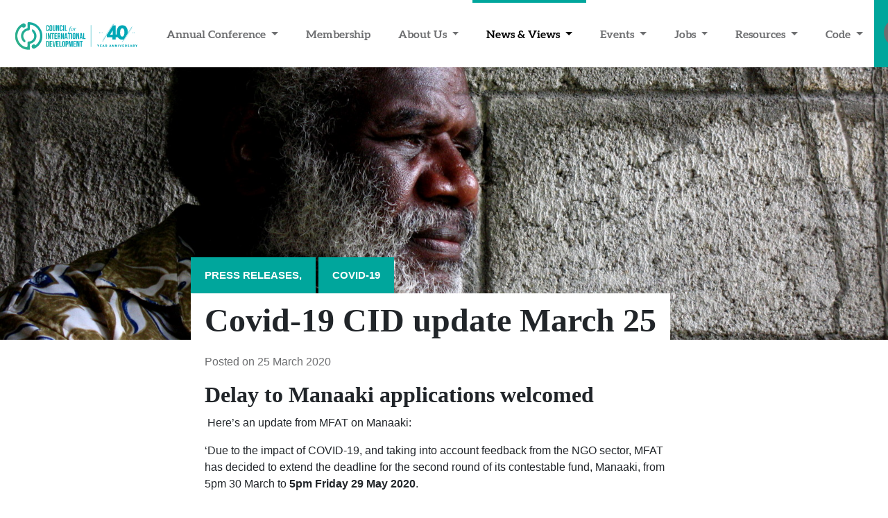

--- FILE ---
content_type: text/html; charset=utf-8
request_url: https://www.cid.org.nz/connect/news/covid-19-cid-update-march-25/
body_size: 11465
content:
<!DOCTYPE html>
<html lang="en-NZ">
<head>
	<meta charset="utf-8">
	<meta http-equiv="X-UA-Compatible" content="IE=edge">
	<meta name="viewport" content="width=device-width, initial-scale=1, shrink-to-fit=no">
    <base href="https://www.cid.org.nz/"><!--[if lte IE 6]></base><![endif]-->
	<title>Covid-19 CID update March 25 - Council for International Development </title>
    <meta http-equiv="Content-Type" content="text/html; charset=utf-8" /><meta property="og:title" content="Covid-19 CID update March 25" />
<meta property="og:type" content="website" />
<meta property="og:url" content="https://www.cid.org.nz/connect/news/covid-19-cid-update-march-25/" />
<link rel="image_src" href="http://www.cid.org.nz/assets/Uploads/CID_Koru_New.png" type="image/png" />
<meta property="og:image" content="http://www.cid.org.nz/assets/Uploads/CID_Koru_New.png" />
<meta property="og:image:secure_url" content="https://www.cid.org.nz/assets/Uploads/CID_Koru_New.png" />
<meta property="og:image:type" content="image/png" />
<meta property="og:image:width" content="755" />
<meta property="og:image:height" content="797" />
<meta property="og:description" content="Delay to Manaaki applications welcomed Here’s an update from MFAT on Manaaki: 

‘Due to the impact of COVID-19, and taking into account feedback from the NGO sector, MFAT has decided to extend the deadline for the second round of its contestable fund, Manaaki, from 5pm 30 March to 5pm Friday 29 May 2020." />
<meta property="og:site_name" content="Council for International Development " />
<meta property="og:locale" content="en_US" />

    <link rel="shortcut icon" href="/resources/themes/cid/images/favicon.png?m=1710881068"/>
    
	<!--[if lt IE 9]>
    <script src="https://oss.maxcdn.com/html5shiv/3.7.2/html5shiv.min.js"></script>
    <script src="https://oss.maxcdn.com/respond/1.4.2/respond.min.js"></script>
	<![endif]-->
	<script>
		FontAwesomeConfig = {searchPseudoElements: true};
		WebFontFamilies = ['Open Sans:300,300italic,700', 'Lora:400,700'];
	</script>
	<script defer src="https://cdn.jsdelivr.net/combine/npm/jquery@3,npm/bootstrap@4/dist/js/bootstrap.min.js"></script>
	<script defer src="https://use.fontawesome.com/releases/v5.0.7/js/all.js"></script>
   
<!-- Google tag (gtag.js) -->
<script async src="https://www.googletagmanager.com/gtag/js?id=G-XXS3D1WKZ4"></script>
<script>
  window.dataLayer = window.dataLayer || [];
  function gtag(){dataLayer.push(arguments);}
  gtag('js', new Date());

  gtag('config', 'G-XXS3D1WKZ4');
</script>

<link rel="stylesheet" type="text/css" href="/resources/themes/cid/css/bootstrap.css?m=1758058896" />
</head>
<body class="blogpost">
<div id="page">
    <header class="navbar fixed-top navbar-light navbar-expand-xl">
	<a class="navbar-brand" href="/"><img id="CID-Logo" src="/resources/themes/cid/images/CID-40.svg">
</a>
<button class="navbar-toggler" type="button" data-toggle="collapse" data-target="#navbarContent" aria-controls="navbarSupportedContent" aria-expanded="false" aria-label="Toggle navigation">
	<span class="navbar-toggler-icon"></span>
</button>
<div class="navbar-collapse collapse" id="navbarContent">
	<ul class="navbar-nav lg-auto ml-auto">
		
			
				<li class="nav-item link dropdown">
					<a href="/annual-conference/" class="nav-link dropdown-toggle" data-toggle="dropdown" data-target="#annual-conference">
						Annual Conference
						<b class="caret"></b>
					</a>
					
						<ul class="dropdown-menu" role="menu">
							
								<li class="dropdown-item ">
									<a class="nav-link" href="/annual-conference/conference-2025/">Annual Conference 2025</a>
								</li>
							
								<li class="dropdown-item ">
									<a class="nav-link" href="/annual-conference/conference-3/">Annual Conference 2024</a>
								</li>
							
						</ul>
					
				</li>
			
				<li class="nav-item link">
					<a href="/about-us/members/" class="nav-link " data-target="#membership">
						Membership
						
					</a>
					
				</li>
			
				<li class="nav-item link dropdown">
					<a href="/about-us/" class="nav-link dropdown-toggle" data-toggle="dropdown" data-target="#about-us">
						About Us
						<b class="caret"></b>
					</a>
					
						<ul class="dropdown-menu" role="menu">
							
								<li class="dropdown-item ">
									<a class="nav-link" href="/about-us/our-story/">Our Story</a>
								</li>
							
								<li class="dropdown-item ">
									<a class="nav-link" href="/about-us/members/">Members</a>
								</li>
							
								<li class="dropdown-item ">
									<a class="nav-link" href="/about-us/member-map/">Member Map</a>
								</li>
							
								<li class="dropdown-item ">
									<a class="nav-link" href="/about-us/become-a-cid-member/">Join the CID Membership Network</a>
								</li>
							
								<li class="dropdown-item ">
									<a class="nav-link" href="/about-us/people/">People</a>
								</li>
							
								<li class="dropdown-item ">
									<a class="nav-link" href="/about-us/humanitarian-network/">Humanitarian Network</a>
								</li>
							
								<li class="dropdown-item ">
									<a class="nav-link" href="/make-a-complaint/">Complaints</a>
								</li>
							
								<li class="dropdown-item ">
									<a class="nav-link" href="/about-us/guiding-documents/">Annual Reports &amp; Strategy</a>
								</li>
							
								<li class="dropdown-item ">
									<a class="nav-link" href="/about-us/nz-ecosystem-map/">NZ Ecosystem Map</a>
								</li>
							
						</ul>
					
				</li>
			
				<li class="nav-item active dropdown">
					<a href="/connect/" class="nav-link dropdown-toggle" data-toggle="dropdown" data-target="#connect">
						News &amp; Views
						<b class="caret"></b>
					</a>
					
						<ul class="dropdown-menu" role="menu">
							
								<li class="dropdown-item active">
									<a class="nav-link" href="/connect/news/">News</a>
								</li>
							
								<li class="dropdown-item ">
									<a class="nav-link" href="http://cid.org.nz/connect/news/category/press-releases">Press Releases</a>
								</li>
							
								<li class="dropdown-item ">
									<a class="nav-link" href="/connect/cid-newsletters/">Newsletter</a>
								</li>
							
								<li class="dropdown-item ">
									<a class="nav-link" href="/connect/podcast-useful-outsiders/">Podcast: Useful Outsiders</a>
								</li>
							
								<li class="dropdown-item ">
									<a class="nav-link" href="/connect/campaigns/">Campaigns</a>
								</li>
							
						</ul>
					
				</li>
			
				<li class="nav-item link dropdown">
					<a href="/events/" class="nav-link dropdown-toggle" data-toggle="dropdown" data-target="#events">
						Events
						<b class="caret"></b>
					</a>
					
						<ul class="dropdown-menu" role="menu">
							
								<li class="dropdown-item ">
									<a class="nav-link" href="/events/upcoming/">Upcoming events</a>
								</li>
							
								<li class="dropdown-item ">
									<a class="nav-link" href="/events/past/">Past events</a>
								</li>
							
						</ul>
					
				</li>
			
				<li class="nav-item link dropdown">
					<a href="/jobs/" class="nav-link dropdown-toggle" data-toggle="dropdown" data-target="#jobs">
						Jobs
						<b class="caret"></b>
					</a>
					
						<ul class="dropdown-menu" role="menu">
							
								<li class="dropdown-item ">
									<a class="nav-link" href="/jobs/vacancies/">Vacancies</a>
								</li>
							
								<li class="dropdown-item ">
									<a class="nav-link" href="/jobs/volunteer/">Volunteer</a>
								</li>
							
						</ul>
					
				</li>
			
				<li class="nav-item link dropdown">
					<a href="/resources-2/" class="nav-link dropdown-toggle" data-toggle="dropdown" data-target="#resources-2">
						Resources
						<b class="caret"></b>
					</a>
					
						<ul class="dropdown-menu" role="menu">
							
								<li class="dropdown-item ">
									<a class="nav-link" href="https://www.cid.org.nz/connect/news/category/papers-and-submissions">Discussion Papers</a>
								</li>
							
								<li class="dropdown-item ">
									<a class="nav-link" href="/resources-2/spotlight-infographics/">Situation Snapshots</a>
								</li>
							
								<li class="dropdown-item ">
									<a class="nav-link" href="/resources-2/member-and-sector-surveys/">Member &amp; Sector Surveys </a>
								</li>
							
								<li class="dropdown-item ">
									<a class="nav-link" href="https://www.cid.org.nz/connect/news/category/training-resources">Training Resources</a>
								</li>
							
								<li class="dropdown-item ">
									<a class="nav-link" href="/resources-2/elearning/">E-learning Training</a>
								</li>
							
								<li class="dropdown-item ">
									<a class="nav-link" href="https://www.cid.org.nz/connect/news/category/advocacy">Advocacy Snapshots</a>
								</li>
							
						</ul>
					
				</li>
			
				<li class="nav-item link dropdown">
					<a href="/code-of-conduct/" class="nav-link dropdown-toggle" data-toggle="dropdown" data-target="#code-of-conduct">
						Code
						<b class="caret"></b>
					</a>
					
						<ul class="dropdown-menu" role="menu">
							
								<li class="dropdown-item ">
									<a class="nav-link" href="/code-of-conduct/about/">About the Code of Conduct</a>
								</li>
							
								<li class="dropdown-item ">
									<a class="nav-link" href="/code-of-conduct/committee/">Code of Conduct Committee</a>
								</li>
							
								<li class="dropdown-item ">
									<a class="nav-link" href="/code-of-conduct/resources/">Code of Conduct Resources</a>
								</li>
							
								<li class="dropdown-item ">
									<a class="nav-link" href="/code-of-conduct/join-the-conversation/">Join the conversation</a>
								</li>
							
								<li class="dropdown-item ">
									<a class="nav-link" href="/code-of-conduct/httpswww-cid-org-nzeventsupcominge-learn-intro-to-cid-code-of-conductstagestagenew-page/">Code of Conduct E-Learning Course</a>
								</li>
							
						</ul>
					
				</li>
			
		
        <li class="nav-item social">
            <a href="https://www.facebook.com/CouncilforInternationalDevelopment/" class="nav-link">
                <i class="fab fa-facebook-f"></i> <span>Facebook</span>
            </a>
        </li>
        <li class="nav-item social">
            <a href="https://twitter.com/cid_online" class="nav-link">
				<i class="fab fa-twitter"></i> <span>Twitter</span>
            </a>
        </li>
        <li class="nav-item social">
            <a href="https://www.youtube.com/channel/UCZRNAzZFevFcmsfqP8xKTBg" class="nav-link">
                <i class="fab fa-youtube"></i> <span>You Tube</span>
            </a>
        </li>
        <li class="nav-item social">
            <a href="https://www.linkedin.com/company/cid-nz/" class="nav-link">
                <i class="fab fa-linkedin"></i> <span>LinkedIn</span>
            </a>
        </li>
        <li class="nav-item social">
            <a href="https://www.instagram.com/cid_nz/" class="nav-link">
                <i class="fab fa-instagram"></i> <span>Instagram</span>
            </a>
        </li>
	</ul>
</div>

<button type="button" class="btn btn-search" data-toggle="modal" data-target="#collapseSearch">
	<i class="fa fa-search"></i>
</button>



</header>
    <div class="hero small" style="background-image: url(/assets/Uploads/5ec8029504/IMG_3081.jpg); background-position: center; background-size: cover; ">
	<div class="container">
		<div class="row">
			<div class="col-12 col-sm-8 offset-sm-2">
				
					
						<a href="/connect/news/category/press-releases" class="category" title="Press Releases">Press Releases, </a>
					
						<a href="/connect/news/category/covid-19" class="category" title="COVID-19">COVID-19</a>
					
				
				<h1>Covid-19 CID update March 25</h1>
			</div>
		</div>
	</div>
</div>
<section class="blog-post">
	<div class="container">
		<div class="row">
			<div class="col-12 col-sm-8 offset-sm-2">
				<article>
					<p class="date">Posted on 25 March 2020</p>
					<div class="summary">
						
					</div>
					<div class="content">
						<h2>Delay to Manaaki applications welcomed</h2><p>&nbsp;Here’s an update from MFAT on Manaaki:&nbsp;</p><p>‘Due to the impact of COVID-19, and taking into account feedback from the NGO sector, MFAT has decided to extend the deadline for the second round of its contestable fund, Manaaki, from 5pm 30 March to<span>&nbsp;</span><strong>5pm Friday 29 May 2020</strong>.&nbsp;<span>&nbsp;</span></p><p>Subject to any further unexpected developments, please find below the revised timeline for Manaaki round two, for your planning purposes:</p><ol><li>Concepts are due 29 May 2020</li>
<li>Concepts will be assessed and due diligence undertaken between June – August 2020</li>
<li>Activity design, appraisal and contracting will be completed between September – November 2020</li>
<li>Implementation will start from December 2020 onward.</li>
</ol><p>If you’ve any questions in relation to Manaaki or any other MFAT activities, please contact MFAT at<span>&nbsp;</span><a href="mailto:partneringforimpact@mfat.govt.nz">partneringforimpact@mfat.govt.nz</a>or see its<span>&nbsp;</span><a href="https://www.mfat.govt.nz/en/aid-and-development/working-with-us/funding-opportunities/partnering-for-impact-2/manaaki/">website</a>.</p><p><strong><em>&nbsp;</em></strong></p><h2><strong>Can INGOs be counted as ‘essential services?’</strong>&nbsp;</h2><p>CID is continuing to make the case for those INGO that need to enter office premises during the lockdown can do so (with 1 staff member for example) to complete mail outs, or do physical banking. MFAT has picked up the case and is following up on our behalf direct with the COVID-19 team. THANK YOU MFAT.</p><p>The information with regards to essential services is continually evolving. Keep checking <a href="https://covid19.govt.nz/government-actions/covid-19-alert-level/essential-businesses/">this website</a> which includes the most recent cabinet decisions<span>.</span>&nbsp;</p><p>As well as waiting to see how MFAT do following up on our behalf, &nbsp;&nbsp;MSD and MBIE have also asked if more specific information and queries could be fed directly into<span>&nbsp;</span><a href="mailto:community_information@msd.govt.nz">community_information@msd.govt.nz</a><span>&nbsp;</span>and<span>&nbsp;</span><a href="mailto:essential@mbie.govt.nz">essential@mbie.govt.nz</a><span>. CID members should also follow up individually through these channels.</span></p><p>&nbsp;</p><h2><strong><em><a href="https://www.fijitimes.com/coronavirus-risk-of-devastation-if-vulnerable-pacific-nations-cant-control-spread/">Fiji Times</a> – ‘NZ NGOs will struggle with fundraising – please help’</em></strong></h2><p>&nbsp;A piece this week in the Fiji Times highlights the need to keep NZ INGOs funded and able to respond when the need comes in the Pacific. Vivien Maidaborn (UNICEF) and Josie Pagani (CID) responded.</p><p>‘Humanitarian organisations who are the first line of defence in times of crisis are preparing to fight the disease alongside our neighbours, but their ammunition may be limited as donations dry up in one of the worst global health crises in modern times.’</p><p>‘Pagani says all New Zealand humanitarian aid workers have been brought home from the Pacific but are working at full capacity and using technology to ensure our Pacific neighbours are still supported through the pandemic.’&nbsp;</p><p>“To all New Zealanders, while you’re looking after your families and your communities, and that’s your priority, don’t forget that our nearest cousins, brothers and sisters in the Pacific need our help too and they’re in a much more vulnerable position than us,” she said.</p><p>“If you can keep donating to the charities that you already donate too, please keep doing that and look out for any fundraising that does come your way. Please we need your help.”</p><p>(Vivien) Maidaborn knows the potential a virus like Covid-19 will have on the Pacific’s most vulnerable countries if it isn’t stopped in its tracks. The Pacific islands have numerous issues that need urgent addressing like access to freshwater for rural villages and the lack of medical equipment to deal with the virus.</p><p>“We are in a completely unique situation,” Maidaborn said.&nbsp;</p><p>“We have to see the Pacific as our neighbourhood and we have to continue to support them and other vulnerable communities. Countries are running out of medical supplies – masks, gowns, gloves, goggles and swabs. Unicef is racing against time to fill the supply gaps. We’re scaling up our efforts to deliver tonnes of medical supplies around the world. We’re even supplying oxygen equipment, desperately needed by the most severely ill.</p><p>“We know that handwashing with clean water and soap is the first line of defence against Covid-19 and yet so many people can’t access clean water in the Pacific. It’s critical that we continue to provide clean water and soap.”&nbsp;&nbsp;</p><p>Also, this article in <a href="https://www.google.com/url?rct=j&amp;sa=t&amp;url=https://www.stuff.co.nz/national/health/coronavirus/120528129/coronavirus-samoa-tests-three-new-suspected-cases-of-coronavirus&amp;ct=ga&amp;cd=CAEYASoUMTE0NDM4NzYzODYzMTQyMjYwNTYyGjJlMDlmODNlZjJiNWYwODA6Y29tOmVuOlVT&amp;usg=AFQjCNFQwBIqilK6rIiHnZ-8doB0CrcPkg">Stuff</a> raised similar issues and highlighted 3 new cases in Samoa.</p><p>&nbsp;CID will continue to work with the sector once everyone has had a chance to settle into lockdown, to get the message out NZ needs to continue to support aid agencies helping not just in NZ but standing by to help in the Pacific when the need comes.</p><p>&nbsp;</p><h2>Don’t forget webinar today</h2><p><span>A free 45-minute webinar on using online tools to present material, hold meetings or communicate well, is available to CID members &nbsp;- and its free&nbsp;"</span><strong>Virtual Presenting: Communicating remotely&nbsp;with clarity, confidence and kindness</strong><span>"&nbsp;on&nbsp;</span><strong>Wednesday&nbsp;25th March</strong><span>,&nbsp;</span><strong>11 am NZT (9 am AEDT)</strong><span>.&nbsp;Join&nbsp;<a rel="noopener" href="https://thepickeringgroup.com/" target="_blank">The Pickering Group</a>&nbsp;CEO, Russell Pickering, to get some good advice.&nbsp;</span></p><p>Register<a rel="noopener noreferrer" href="https://zoom.us/webinar/register/WN_f8bMANq5Rlid8hKxwfoN2g?utm_source=SpeakEasy+News&amp;utm_campaign=f40e214c7d-EMAIL_CAMPAIGN_2019_05_27_ANXIETY_COPY_01&amp;utm_medium=email&amp;utm_term=0_a8e92b26ac-f40e214c7d-394037377" target="_blank" data-auth="NotApplicable">&nbsp;here.</a>&nbsp;</p><p>Can't make it? Register anyway and they’ll send you a recording.</p><p>&nbsp;</p><h2>Charity Sector Response to Covie-19 videocall</h2><p><span>There is a meeting on Zoom to discuss the '</span><a rel="noopener" href="https://events.humanitix.com/nz-charity-sector-response-to-covid-19-impacts-discussion-and-action-plan" target="_blank">NZ Charity Sector Response to COVID-19: Impacts, discussion and action plan</a><span>' taking place on Friday, 27th March at 12:00pm - 2:00pm.&nbsp;Please follow the link to register for this meeting, where&nbsp;the issues being faced (financial, staff, support, mental, legal etc) will be discussed and as well as an action plan appealing to Government&nbsp;and raising profile of the impact on Charities in New Zealand. Aaron Davy,&nbsp;</span>CID's Standards &amp; Humanitarian Manager, will attend the meeting on behalf of CID and will report to our members.</p><p>&nbsp;</p><h2><strong>Please see the latest CID newsletter<span>&nbsp;</span><a rel="noopener" href="https://www.cid.org.nz/connect/news/what-covid-19-means-for-nz-ingos-humanitarian-impact-of-covid-19-latest-from-the-pacific-and-more/" target="_blank">here</a><span>&nbsp;</span>for all updates for today</strong></h2><p>&nbsp;<strong>Let us know any updates from your organisation</strong></p><p>&nbsp;</p><h2><strong>FAQ from INGOs</strong></h2><p>Let us know your questions and we will try and find out answers for you. Email questions to<span>&nbsp;</span><a href="mailto:office@cid.org.nz">office@cid.org.nz</a></p><p><strong>Here is the latest official advice from MSD (with thanks to the MFAT team for their help)</strong></p><ul><li>If I’m an employer of a registered charity, incorporated society, non-government organisation, or post settlement governance entity am I entitled to apply for the wage subsidy for my employees?</li>
</ul><p>Yes, you can apply for the wage subsidy if your business has been adversely affected as a result of COVID-19 and you are struggling to retain your employees.</p><ul><li>If I’m an employer of a registered charity, incorporated society, non-government organisation, or post settlement governance entity am I entitled to apply for the leave payment for my employees?</li>
</ul><p>Yes, you can apply for the leave payment if your employees are required to self-isolate because of Ministry of Health Guidelines and cannot work from home. Employees may not be able to work from home because:</p><ol><li>of the nature of their occupation e.g. tradespeople or you cannot provide employees with the ability to work from home e.g. no access to laptops.</li>
<li>they have been diagnosed with COVID-19</li>
<li>they are caring for dependents.</li>
</ol><ul><li>Can INGOs be counted as ‘essential services’ so we can continue fundraising and mail outs?&nbsp;</li>
</ul><p>At the moment this is not clear, but the list of essential services is not fixed and CID will continue to follow up MFAT and others to make the case that INGOs need to fundraise to be in a position to respond in the Pacific. Check the newsletter for updates from MSD.&nbsp;</p><ul><li>Are INGOs eligible to access the leave and wage subsidies from the government?&nbsp;</li>
</ul><p>INGOs can access the leave and sick pay extensions for staff and even contractors – as long as each person is legally employed. All indications are that if INGOs fit the criteria, they can apply for the wage subsidy too (eg they can prove they have lost 30% of revenue compared with the same time last year. Check the CID COVID-19 updates for contacts and links to follow up directly on behalf of your organisation.</p><p>&nbsp;</p><h2 class="x_MsoNormal">CID members update&nbsp;</h2><p><a rel="noopener" href="http://fairtrade.org.nz/" target="_blank">Fairtrade</a></p><p>Staff are working well from home and are well connected to receive any queries and/or communications by email at<span>&nbsp;</span><a href="mailto:info@fairtrade.com.au">info@fairtrade.com.au</a><span>&nbsp;</span>/<span>&nbsp;</span><a href="mailto:info@fairtrade.org.nz">info@fairtrade.org.nz</a>. Except for on-the-ground tasks in the Pacific, all other work is almost functioning as usual, but remotely. &nbsp;</p><p>Their priority right now is ensuring staff remain safe and their well-being is well addressed, to priorities activities that they can prosecute ourselves such as strengthening licensees and linking with Fairtrade International to track impacts on producers and sales.</p><p>&nbsp;</p><p class="x_MsoNormal"><a rel="noopener" href="https://globaldevelopmentgroup.org/nz/" target="_blank"><span>Global Development Group</span></a></p><p class="x_MsoNormal"><span>Global Development Group has temporarily ceased all non-essential travel – both international and domestic – and all our project administrators and volunteers have cancelled their trips, returned home, or are in the process of returning home to then enjoy two weeks of self-isolation ‘holidays’.</span><span>&nbsp;</span></p><p class="x_MsoNormal"><span>Our volunteer staff are continuing to work from home, with connectivity through normal work email, and with back office support from our Australian office.</span></p><p class="x_MsoNormal">&nbsp;</p><p class="x_MsoNormal"><a rel="noopener" href="https://habitat.org.nz/" target="_blank"><span>Habitat for Humanity</span></a></p><p class="x_MsoNormal"><span>Habitat have developed contingency plans, devised systems that will allow our staff to work from home, and halted all overseas travel arrangements for now.</span><span>&nbsp;</span></p><p class="x_MsoNormal"><span>“We have made the difficult decision to cancel all Global Village builds until June and continue to support our regional offices with information and resources,” says CEO Alan Thorpe.</span></p><p class="x_MsoNormal">&nbsp;</p><p class="x_MsoNormal"><a rel="noopener" href="https://vsa.org.nz/" target="_blank"><span>VSA</span></a></p><p class="x_MsoNormal"><span>VSA has temporarily paused all overseas programmes and is in the process of bringing all volunteers back to NZ. Most have now returned and are being placed in self-isolation.</span>&nbsp;</p><p class="x_MsoNormal"><span>A full working from home trial was undertaken, and the Wellington office is moving to reduced staffing from next week with a number of staff working remotely. All have connectivity through normal work e-mail.</span></p><p class="x_MsoNormal">&nbsp;</p><p class="x_MsoNormal"><a rel="noopener" href="https://hagar.org.nz/" target="_blank"><span>Hagar</span></a></p><p class="x_MsoNormal"><span>Hagar staff will be working from home after this week, and programmes have changed to cease person to person contact, and shift to phone and social media contact.&nbsp;</span></p><p class="x_MsoNormal">&nbsp;</p><p class="x_MsoNormal"><a rel="noopener" href="https://www.tearfund.org.nz/" target="_blank"><span>Tearfund</span></a></p><p class="x_MsoNormal"><span>The Tearfund team will prepare from this Monday to Wednesday to&nbsp;close the office from Thursday 26 March&nbsp;</span>and staff will work from home.</p><p class="x_MsoNormal">“We will spend the next three day preparing to run all Tearfund’s services to supporters largely without the office from Thursday,” says CEO Ian McInnes</p><p class="x_MsoNormal">&nbsp;</p><p class="x_MsoNormal"><span>&nbsp;<a rel="noopener" href="https://www.akina.org.nz/" target="_blank">Ākina</a></span>&nbsp;</p><p class="x_MsoNormal"><span>Everyone is now working from home and our offices are closed.&nbsp;</span>&nbsp;</p><p class="x_MsoNormal"><span>"We are working on how we can support social enterprises to be resilient&nbsp;at this time and looking at how we can pivot our immediate priorities&nbsp;towards solutions that keep New Zealand's growing social &amp; community enterprise sector strong,” says CEO Louise&nbsp;Aitkin.</span></p><p class="x_MsoNormal">&nbsp;</p><p class="x_MsoNormal"><a rel="noopener" href="https://cws.org.nz/" target="_blank"><span>CWS</span></a></p><p class="x_MsoNormal"><span>Staff are working from home now.</span></p><p class="x_MsoNormal">&nbsp;</p><p class="x_MsoNormal"><span><a rel="noopener" href="https://www.unanz.org.nz/" target="_blank">UNANZ</a>&nbsp;</span>&nbsp;</p><p class="x_MsoNormal"><span>Cancelled their twice-yearly National Council face to face meeting over this weekend, but held it very successfully on Google Hangouts with 23 attendees from Prague to Christchurch. The office is closed and President Peter Nichols is working remotely from home.</span></p><p class="x_MsoNormal"><span>&nbsp;</span></p><p class="x_MsoNormal"><a rel="noopener" href="https://www.savethechildren.org.nz/" target="_blank"><span>Save the Children</span></a></p><p class="x_MsoNormal"><span>The Save the Children team tested working from home on Friday and will work from home until further notice.</span></p><p class="x_MsoNormal"><span>"My main goal is to keep staff safe, support our donors in this time, and provide resources for parents (and government) through our website,” says CEO Heidi Coetzee.</span></p><p class="x_MsoNormal">&nbsp;</p><p class="x_MsoNormal"><a rel="noopener" href="https://www.childfund.org.nz/" target="_blank"><span>ChildFund</span></a></p><p class="x_MsoNormal"><span>Most of the Childfund team are now working from home and by tomorrow the physical office will be closed until further notice. Staff will work from home, and remain in close contact with their partners, in particular their team in Kiribati, and they are preparing for any response in Tarawa.</span></p><p class="x_MsoNormal"><span>“We’re striving to maintain business as usual. It’s important we remain flexible and resilient including supporting our people (partners, staff, donors, communities) as much as we can.&nbsp; Our purpose and mission are unchanged.&nbsp; Our compassion for each other will get us through this uncertain time,” says CEO Paul Brown.</span></p><p class="x_MsoNormal">&nbsp;</p><p class="x_MsoNormal"><a rel="noopener" href="https://cbm-nz.org.nz/" target="_blank">CBM</a></p><p class="x_MsoNormal"><span>CBM will trial 2 days this week of staff working from home (with some compulsory due to recent travel or medical preconditions). Aim to have no more than 25% of staff present at any one time. The office is not closing. Calls will be redirected to staff phones.&nbsp;Priorities are (1) Staying on top of Covid-19 preparedness (2) finishing submissions for Manaaki and starting other projects (3) fundraising and major donor work before the end of FY.</span></p><p class="x_MsoNormal"><span>&nbsp;</span></p><p><a rel="noopener" href="https://www.wwf.org.nz/" target="_blank"><span>WWF</span></a><span>&nbsp;</span></p><p class="x_MsoNormal"><span>WWF will be closing their office at the end of today, and all working for home thereafter. Luckily they had instigated a trial 'work from home Fridays' since November last year, with the following &nbsp;platforms up and running to communicate with each other:</span></p><p class="x_MsoNormal"><span>- Zoom</span></p><p class="x_MsoNormal"><span>- Slack</span></p><p class="x_MsoNormal"><span>- Asana</span></p><p class="x_MsoNormal"><span>From now on they will have a 15 minute morning check-in meeting at 9 am for the whole organisation. And also set up fun Zoom sessions around lunchtimes, eg what to cook, how to play the guitar, meditate or filet a fish!</span></p><p class="x_MsoNormal">&nbsp;</p><h2 class="x_MsoNormal">Counselling Services</h2><p><strong>Family and Community Services National Directory</strong>: 0800 211 211 (This helpline will transfer you to other appropriate services)<span>&nbsp;</span><strong><br><br>Youthline</strong>: Call: 0800 376 633 Text: 234 Email:<span>&nbsp;</span><u><a href="mailto:talk@youthline.co.nz">talk@youthline.co.nz</a></u><br>Or webchat at<span>&nbsp;</span><u><a href="http://www.youthline.co.nz/">www.youthline.co.nz</a></u><span>&nbsp;</span>(webchat available 7pm – 11pm)<br><strong><br>The Low Down</strong><span>&nbsp;</span>(support for young people experiencing depression or anxiety)<span>&nbsp;</span><u><a href="http://www.thelowdown.co.nz/">www.thelowdown.co.nz</a></u><span>&nbsp;</span>or Text 5626<br><strong><br>Lifeline 24/7 Helpline</strong>: 0800 543 354<br><strong><br>Mental health Crisis team</strong>: 0800 754 477<br><strong><br>Need to talk</strong>: Free call/ TXT – 1737<br><strong><br>Samaritans</strong>: 0800 726 666<br><strong><br>Depression Helpline</strong>: 0800 111 757 or TXT 4202. Email:<span>&nbsp;</span><u><a href="http://www.depression.org.nz/">www.depression.org.nz</a></u><br><strong><br>Kidsline</strong>: 0800543754<br><strong><br>Parent help</strong>: 0800 568 856</p><p class="x_MsoNormal">&nbsp;</p>
					</div>
					
						<h4 class="tag-label">Tags:</h4>
						
							<a href="/connect/news/tag/health" class="tags" title="Health">Health </a>
						
							<a href="/connect/news/tag/new-zealand" class="tags" title="New Zealand">New Zealand</a>
						
					
					
						

					
                </article>
			</div>
		</div>
	</div>
</section>

    <nav id="menu">
	<ul>
		
			
				<li>
					<a href="/annual-conference/" data-target="#annual-conference">
						Annual Conference
					</a>
					
						<ul>
							
								<li>
									<a href="/annual-conference/conference-2025/">Annual Conference 2025</a>
									
										<ul>
											
												<li>
													<a href="/annual-conference/conference-2025/official-programme/">Official Programme</a>
													
												</li>
											
												<li>
													<a href="/annual-conference/conference-2025/speakers/">Speakers</a>
													
												</li>
											
												<li>
													<a href="/annual-conference/conference-2025/official-sponsors/">Official Sponsors</a>
													
												</li>
											
												<li>
													<a href="/annual-conference/conference-2025/cid-collaboration-award-2025/">CID Collaboration Award 2025</a>
													
												</li>
											
												<li>
													<a href="/annual-conference/conference-2025/cid-photo-competition-2025/">CID Photo Competition 2025</a>
													
												</li>
											
										</ul>
									
								</li>
							
								<li>
									<a href="/annual-conference/conference-3/">Annual Conference 2024</a>
									
										<ul>
											
												<li>
													<a href="/annual-conference/conference-3/collaboration-2024-winner/">Collaboration 2024 Award Winner</a>
													
												</li>
											
												<li>
													<a href="/annual-conference/conference-3/photo-competition-2024-winners/">Photo Competition 2024 Winners</a>
													
												</li>
											
										</ul>
									
								</li>
							
						</ul>
					
				</li>
			
				<li>
					<a href="/about-us/members/" data-target="#membership">
						Membership
					</a>
					
				</li>
			
				<li>
					<a href="/about-us/" data-target="#about-us">
						About Us
					</a>
					
						<ul>
							
								<li>
									<a href="/about-us/our-story/">Our Story</a>
									
								</li>
							
								<li>
									<a href="/about-us/members/">Members</a>
									
								</li>
							
								<li>
									<a href="/about-us/member-map/">Member Map</a>
									
								</li>
							
								<li>
									<a href="/about-us/become-a-cid-member/">Join the CID Membership Network</a>
									
								</li>
							
								<li>
									<a href="/about-us/become-a-cid-member/">Join CID Membership Network</a>
									
								</li>
							
								<li>
									<a href="/about-us/people/">People</a>
									
								</li>
							
								<li>
									<a href="/about-us/humanitarian-network/">Humanitarian Network</a>
									
								</li>
							
								<li>
									<a href="/make-a-complaint/">Complaints</a>
									
								</li>
							
								<li>
									<a href="/code-of-conduct/about/">Code of Conduct</a>
									
								</li>
							
								<li>
									<a href="/about-us/guiding-documents/">Annual Reports &amp; Strategy</a>
									
								</li>
							
								<li>
									<a href="/about-us/nz-ecosystem-map/">NZ Ecosystem Map</a>
									
								</li>
							
						</ul>
					
				</li>
			
				<li>
					<a href="/connect/" data-target="#connect">
						News &amp; Views
					</a>
					
						<ul>
							
								<li>
									<a href="/connect/news/">News</a>
									
								</li>
							
								<li>
									<a href="http://cid.org.nz/connect/news/category/press-releases">Press Releases</a>
									
								</li>
							
								<li>
									<a href="/connect/cid-newsletters/">Newsletter</a>
									
								</li>
							
								<li>
									<a href="/connect/podcast-useful-outsiders/">Podcast: Useful Outsiders</a>
									
								</li>
							
								<li>
									<a href="/connect/groups/">Groups</a>
									
								</li>
							
								<li>
									<a href="/connect/campaigns/">Campaigns</a>
									
								</li>
							
						</ul>
					
				</li>
			
				<li>
					<a href="/events/" data-target="#events">
						Events
					</a>
					
						<ul>
							
								<li>
									<a href="/events/upcoming/">Upcoming events</a>
									
								</li>
							
								<li>
									<a href="/events/past/">Past events</a>
									
										<ul>
											
												<li>
													<a href="/events/past/conference-2022/">Conference 2022</a>
													
														<ul>
															
																<li>
																	<a href="/events/past/conference-2022/conference-speakers/">Conference speakers</a>
																</li>
															
																<li>
																	<a href="/events/past/conference-2022/photography-competition/">Photo competition</a>
																</li>
															
																<li>
																	<a href="/events/past/conference-2022/collaboration-award-2022/">Collaboration Award 2022</a>
																</li>
															
																<li>
																	<a href="/events/past/conference-2022/conference-sponsors/">Conference sponsors</a>
																</li>
															
														</ul>
													
												</li>
											
										</ul>
									
								</li>
							
								<li>
									<a href="/events/conference-2023/">Conference 2023</a>
									
										<ul>
											
												<li>
													<a href="/events/conference-2023/conference-speakers/">Conference Speakers</a>
													
												</li>
											
												<li>
													<a href="/events/conference-2023/sponsors/">Official Sponsors</a>
													
												</li>
											
												<li>
													<a href="/events/conference-2023/collaboration-award-2023/">Collaboration Award 2023</a>
													
												</li>
											
												<li>
													<a href="/events/conference-2023/photo-competition-2023/">Photo Competition 2023</a>
													
												</li>
											
												<li>
													<a href="/events/conference-2023/thought-leadership/">Thought Leadership</a>
													
												</li>
											
										</ul>
									
								</li>
							
						</ul>
					
				</li>
			
				<li>
					<a href="/jobs/" data-target="#jobs">
						Jobs
					</a>
					
						<ul>
							
								<li>
									<a href="/jobs/vacancies/">Vacancies</a>
									
								</li>
							
								<li>
									<a href="/jobs/volunteer/">Volunteer</a>
									
								</li>
							
						</ul>
					
				</li>
			
				<li>
					<a href="/resources-2/" data-target="#resources-2">
						Resources
					</a>
					
						<ul>
							
								<li>
									<a href="https://www.cid.org.nz/connect/news/category/papers-and-submissions">Discussion Papers</a>
									
								</li>
							
								<li>
									<a href="/resources-2/spotlight-infographics/">Situation Snapshots</a>
									
								</li>
							
								<li>
									<a href="/resources-2/member-and-sector-surveys/">Member &amp; Sector Surveys </a>
									
								</li>
							
								<li>
									<a href="https://www.cid.org.nz/connect/news/category/training-resources">Training Resources</a>
									
								</li>
							
								<li>
									<a href="/resources-2/elearning/">E-learning Training</a>
									
								</li>
							
								<li>
									<a href="https://www.cid.org.nz/connect/news/category/advocacy">Advocacy Snapshots</a>
									
								</li>
							
						</ul>
					
				</li>
			
				<li>
					<a href="/code-of-conduct/" data-target="#code-of-conduct">
						Code
					</a>
					
						<ul>
							
								<li>
									<a href="/code-of-conduct/about/">About the Code of Conduct</a>
									
								</li>
							
								<li>
									<a href="/code-of-conduct/committee/">Code of Conduct Committee</a>
									
								</li>
							
								<li>
									<a href="/code-of-conduct/resources/">Code of Conduct Resources</a>
									
								</li>
							
								<li>
									<a href="/code-of-conduct/join-the-conversation/">Join the conversation</a>
									
								</li>
							
								<li>
									<a href="/code-of-conduct/httpswww-cid-org-nzeventsupcominge-learn-intro-to-cid-code-of-conductstagestagenew-page/">Code of Conduct E-Learning Course</a>
									
								</li>
							
						</ul>
					
				</li>
			
		
	</ul>
</nav>
    <div class="search modal fade" id="collapseSearch" tabindex="-1" role="dialog" aria-labelledby="exampleModalCenterTitle" aria-hidden="true">
    <div class="modal-dialog modal-dialog-centered" role="document">
        <div class="modal-content">
            <div class="modal-body">
                <div class="search">
					
<form id="SearchForm_SearchForm" action="/connect/news/covid-19-cid-update-march-25/SearchForm/" method="GET" enctype="application/x-www-form-urlencoded" role="form" novalidate>
	
	
	<p id="SearchForm_SearchForm_error" class="message " style="display: none"></p>
	

	<fieldset>
		
		
		<div id="SearchForm_SearchForm_Search_Holder" class="form-group field text form-group--no-label">
	
	<input class="form-control text form-group--no-label" type="text" name="Search" value="Search" id="SearchForm_SearchForm_Search" />
	
	
	
</div>

		
		<div class="clear"><!-- --></div>
	</fieldset>

	
	<div class="Actions">
		
		<button class="btn btn-primary action" data-loading-text="Go" type="submit" name="action_results" value="Go" id="SearchForm_SearchForm_action_results">
	
	Go
	
</button>
		
	</div>
	
	
</form>


                </div>
            </div>
        </div>
    </div>
</div>
</div>
    <footer>
	<div class="element col-md-12 dnadesign__elemental__models__elementcontent cta" id="e4">
    	<div class="container">
        	<div class="content-element__content">
				<p>Keep up to date with CID - <a href="/newsletter">join our newsletter</a></p>
			</div>
		</div>
	</div>
    <div class="container">
		<div class="row">
			<div class="col-lg-3">
                <a class="navbar-brand" href="/"><img id="CID-Logo" src="/resources/themes/cid/images/CID-40.svg">
</a>
			</div>
			<div class="col-lg-5 col-xl-6 mb-3">
				<p class="credit"><a href="/contact">Contact Us</a> | <a href="/privacy-policy">Privacy Policy</a> | <a href="/make-a-complaint">Make a Complaint</a></>
				<p class="credit">The Council for International Development is a registered charity with the New Zealand Charities Commission (registration CC42922). See our registration details on the Charities Commission website. 10 February 2017. </p>
				<p class="credit">&copy; 2026 Council for International Development . All Rights Reserved.</p>
			</div>
			<div class="col-lg-4 col-xl-3">
                <a class="image-link" href="/" target="_blank">
                    <img src="/resources/themes/cid/images/tick.jpg" alt="CID Code Compliant"/>
                </a>
                <a class="image-link" href="https://www.livingwage.org.nz/" target="_blank">
                    <img src="/resources/themes/cid/images/living-wage-logo.png" alt="Living Wage Aotearoa New Zealand"/>
                </a>
                <a class="image-link" href="https://www.hothouse.co.nz" target="_blank">
                	<img src="/resources/themes/cid/images/hh_logo.png" alt="Hothouse Creative"/>
				</a>
			</div>
		</div>
	</div>
</footer>

    
    





<script src="/assets/_combinedfiles/app-2f7fcfd.js" defer="defer"></script>
</body>
</html>